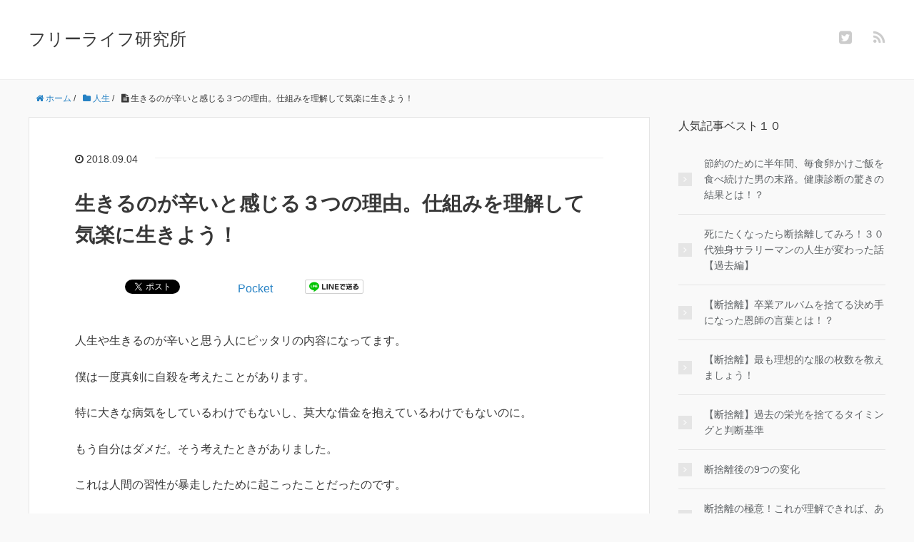

--- FILE ---
content_type: text/html; charset=UTF-8
request_url: https://freelife-lab.com/suffering-life
body_size: 13220
content:
<!DOCTYPE HTML>
<html lang="ja">
<head prefix="og: http://ogp.me/ns# fb: http://ogp.me/ns/fb# article: http://ogp.me/ns/article#">
	<meta charset="UTF-8">
	
	<meta name="viewport" content="width=device-width,initial-scale=1.0">
	<!--[if lt IE 9]>
    <script src="http://html5shiv.googlecode.com/svn/trunk/html5.js"></script>
  <![endif]-->


		<!-- All in One SEO 4.0.18 -->
		<title>生きるのが辛いと感じる３つの理由。仕組みを理解して気楽に生きよう！ - フリーライフ研究所</title>
		<meta name="description" content="人生や生きるのが辛いと思う人にピッタリの内容になってます。 僕は一度真剣に自殺を考えたことがあります。 特に大 […]"/>
		<link rel="canonical" href="https://freelife-lab.com/suffering-life" />
		<meta property="og:site_name" content="フリーライフ研究所 - 断捨離で人生が変わったミニマリストのブログ。
シンプルが最強だと思っています。
複雑なものを排除し、快適な人生を追求します。" />
		<meta property="og:type" content="article" />
		<meta property="og:title" content="生きるのが辛いと感じる３つの理由。仕組みを理解して気楽に生きよう！ - フリーライフ研究所" />
		<meta property="og:description" content="人生や生きるのが辛いと思う人にピッタリの内容になってます。 僕は一度真剣に自殺を考えたことがあります。 特に大 […]" />
		<meta property="og:url" content="https://freelife-lab.com/suffering-life" />
		<meta property="article:published_time" content="2018-09-04T12:52:54Z" />
		<meta property="article:modified_time" content="2018-09-05T01:18:29Z" />
		<meta property="twitter:card" content="summary" />
		<meta property="twitter:site" content="@freelife_lab" />
		<meta property="twitter:domain" content="freelife-lab.com" />
		<meta property="twitter:title" content="生きるのが辛いと感じる３つの理由。仕組みを理解して気楽に生きよう！ - フリーライフ研究所" />
		<meta property="twitter:description" content="人生や生きるのが辛いと思う人にピッタリの内容になってます。 僕は一度真剣に自殺を考えたことがあります。 特に大 […]" />
		<script type="application/ld+json" class="aioseo-schema">
			{"@context":"https:\/\/schema.org","@graph":[{"@type":"WebSite","@id":"https:\/\/freelife-lab.com\/#website","url":"https:\/\/freelife-lab.com\/","name":"\u30d5\u30ea\u30fc\u30e9\u30a4\u30d5\u7814\u7a76\u6240","description":"\u65ad\u6368\u96e2\u3067\u4eba\u751f\u304c\u5909\u308f\u3063\u305f\u30df\u30cb\u30de\u30ea\u30b9\u30c8\u306e\u30d6\u30ed\u30b0\u3002\r\n\u30b7\u30f3\u30d7\u30eb\u304c\u6700\u5f37\u3060\u3068\u601d\u3063\u3066\u3044\u307e\u3059\u3002\r\n\u8907\u96d1\u306a\u3082\u306e\u3092\u6392\u9664\u3057\u3001\u5feb\u9069\u306a\u4eba\u751f\u3092\u8ffd\u6c42\u3057\u307e\u3059\u3002","publisher":{"@id":"https:\/\/freelife-lab.com\/#organization"}},{"@type":"Organization","@id":"https:\/\/freelife-lab.com\/#organization","name":"\u30d5\u30ea\u30fc\u30e9\u30a4\u30d5\u7814\u7a76\u6240","url":"https:\/\/freelife-lab.com\/","sameAs":["https:\/\/twitter.com\/freelife_lab"]},{"@type":"BreadcrumbList","@id":"https:\/\/freelife-lab.com\/suffering-life#breadcrumblist","itemListElement":[{"@type":"ListItem","@id":"https:\/\/freelife-lab.com\/#listItem","position":"1","item":{"@id":"https:\/\/freelife-lab.com\/#item","name":"\u30db\u30fc\u30e0","description":"\u65ad\u6368\u96e2\u3067\u4eba\u751f\u304c\u5909\u308f\u3063\u305f\u30df\u30cb\u30de\u30ea\u30b9\u30c8\u306e\u30d6\u30ed\u30b0\u3002 \u30b7\u30f3\u30d7\u30eb\u304c\u6700\u5f37\u3060\u3068\u601d\u3063\u3066\u3044\u307e\u3059\u3002 \u8907\u96d1\u306a\u3082\u306e\u3092\u6392\u9664\u3057\u3001\u5feb\u9069\u306a\u4eba\u751f\u3092\u8ffd\u6c42\u3057\u307e\u3059\u3002","url":"https:\/\/freelife-lab.com\/"}}]},{"@type":"Person","@id":"https:\/\/freelife-lab.com\/author\/0706651genki#author","url":"https:\/\/freelife-lab.com\/author\/0706651genki","name":"\u30d5\u30ea\u30fc\u30e9\u30a4\u30d5\u7814\u7a76\u54e1","image":{"@type":"ImageObject","@id":"https:\/\/freelife-lab.com\/suffering-life#authorImage","url":"https:\/\/secure.gravatar.com\/avatar\/1bf139f25e22ca1aba0f71ae870150c3?s=96&r=g","width":"96","height":"96","caption":"\u30d5\u30ea\u30fc\u30e9\u30a4\u30d5\u7814\u7a76\u54e1"},"sameAs":["https:\/\/twitter.com\/freelife_lab"]},{"@type":"WebPage","@id":"https:\/\/freelife-lab.com\/suffering-life#webpage","url":"https:\/\/freelife-lab.com\/suffering-life","name":"\u751f\u304d\u308b\u306e\u304c\u8f9b\u3044\u3068\u611f\u3058\u308b\uff13\u3064\u306e\u7406\u7531\u3002\u4ed5\u7d44\u307f\u3092\u7406\u89e3\u3057\u3066\u6c17\u697d\u306b\u751f\u304d\u3088\u3046\uff01 - \u30d5\u30ea\u30fc\u30e9\u30a4\u30d5\u7814\u7a76\u6240","description":"\u4eba\u751f\u3084\u751f\u304d\u308b\u306e\u304c\u8f9b\u3044\u3068\u601d\u3046\u4eba\u306b\u30d4\u30c3\u30bf\u30ea\u306e\u5185\u5bb9\u306b\u306a\u3063\u3066\u307e\u3059\u3002 \u50d5\u306f\u4e00\u5ea6\u771f\u5263\u306b\u81ea\u6bba\u3092\u8003\u3048\u305f\u3053\u3068\u304c\u3042\u308a\u307e\u3059\u3002 \u7279\u306b\u5927 [\u2026]","inLanguage":"ja","isPartOf":{"@id":"https:\/\/freelife-lab.com\/#website"},"breadcrumb":{"@id":"https:\/\/freelife-lab.com\/suffering-life#breadcrumblist"},"author":"https:\/\/freelife-lab.com\/suffering-life#author","creator":"https:\/\/freelife-lab.com\/suffering-life#author","datePublished":"2018-09-04T12:52:54+09:00","dateModified":"2018-09-05T01:18:29+09:00"},{"@type":"BlogPosting","@id":"https:\/\/freelife-lab.com\/suffering-life#blogposting","name":"\u751f\u304d\u308b\u306e\u304c\u8f9b\u3044\u3068\u611f\u3058\u308b\uff13\u3064\u306e\u7406\u7531\u3002\u4ed5\u7d44\u307f\u3092\u7406\u89e3\u3057\u3066\u6c17\u697d\u306b\u751f\u304d\u3088\u3046\uff01 - \u30d5\u30ea\u30fc\u30e9\u30a4\u30d5\u7814\u7a76\u6240","description":"\u4eba\u751f\u3084\u751f\u304d\u308b\u306e\u304c\u8f9b\u3044\u3068\u601d\u3046\u4eba\u306b\u30d4\u30c3\u30bf\u30ea\u306e\u5185\u5bb9\u306b\u306a\u3063\u3066\u307e\u3059\u3002 \u50d5\u306f\u4e00\u5ea6\u771f\u5263\u306b\u81ea\u6bba\u3092\u8003\u3048\u305f\u3053\u3068\u304c\u3042\u308a\u307e\u3059\u3002 \u7279\u306b\u5927 [\u2026]","headline":"\u751f\u304d\u308b\u306e\u304c\u8f9b\u3044\u3068\u611f\u3058\u308b\uff13\u3064\u306e\u7406\u7531\u3002\u4ed5\u7d44\u307f\u3092\u7406\u89e3\u3057\u3066\u6c17\u697d\u306b\u751f\u304d\u3088\u3046\uff01","author":{"@id":"https:\/\/freelife-lab.com\/author\/0706651genki#author"},"publisher":{"@id":"https:\/\/freelife-lab.com\/#organization"},"datePublished":"2018-09-04T12:52:54+09:00","dateModified":"2018-09-05T01:18:29+09:00","articleSection":"\u4eba\u751f, \u751f\u6d3b\u7fd2\u6163","mainEntityOfPage":{"@id":"https:\/\/freelife-lab.com\/suffering-life#webpage"},"isPartOf":{"@id":"https:\/\/freelife-lab.com\/suffering-life#webpage"}}]}
		</script>
		<!-- All in One SEO -->

<meta name="keywords" content="生きる,苦しい,辛い" />
<meta name="description" content="生きるのが苦しい、辛いと感じてしまう仕組みを解説。仕組みがわかれば、苦しみから解放される。苦しいのは自分せいではないことを気付いてほしい。" />
<meta name="robots" content="index" />
<meta property="og:title" content="生きるのが辛いと感じる３つの理由。仕組みを理解して気楽に生きよう！" />
<meta property="og:type" content="article" />
<meta property="og:description" content="生きるのが苦しい、辛いと感じてしまう仕組みを解説。仕組みがわかれば、苦しみから解放される。苦しいのは自分せいではないことを気付いてほしい。" />
<meta property="og:url" content="https://freelife-lab.com/suffering-life" />
<meta property="og:image" content="" />
<meta property="og:locale" content="ja_JP" />
<meta property="og:site_name" content="フリーライフ研究所" />
<link href="https://plus.google.com/" rel="publisher" />
<meta content="summary" name="twitter:card" />
<meta content="freelife_lab" name="twitter:site" />

<link rel='dns-prefetch' href='//s.w.org' />
<link rel="alternate" type="application/rss+xml" title="フリーライフ研究所 &raquo; 生きるのが辛いと感じる３つの理由。仕組みを理解して気楽に生きよう！ のコメントのフィード" href="https://freelife-lab.com/suffering-life/feed" />
		<script type="text/javascript">
			window._wpemojiSettings = {"baseUrl":"https:\/\/s.w.org\/images\/core\/emoji\/13.0.1\/72x72\/","ext":".png","svgUrl":"https:\/\/s.w.org\/images\/core\/emoji\/13.0.1\/svg\/","svgExt":".svg","source":{"concatemoji":"https:\/\/freelife-lab.com\/wp-includes\/js\/wp-emoji-release.min.js?ver=5.6.16"}};
			!function(e,a,t){var n,r,o,i=a.createElement("canvas"),p=i.getContext&&i.getContext("2d");function s(e,t){var a=String.fromCharCode;p.clearRect(0,0,i.width,i.height),p.fillText(a.apply(this,e),0,0);e=i.toDataURL();return p.clearRect(0,0,i.width,i.height),p.fillText(a.apply(this,t),0,0),e===i.toDataURL()}function c(e){var t=a.createElement("script");t.src=e,t.defer=t.type="text/javascript",a.getElementsByTagName("head")[0].appendChild(t)}for(o=Array("flag","emoji"),t.supports={everything:!0,everythingExceptFlag:!0},r=0;r<o.length;r++)t.supports[o[r]]=function(e){if(!p||!p.fillText)return!1;switch(p.textBaseline="top",p.font="600 32px Arial",e){case"flag":return s([127987,65039,8205,9895,65039],[127987,65039,8203,9895,65039])?!1:!s([55356,56826,55356,56819],[55356,56826,8203,55356,56819])&&!s([55356,57332,56128,56423,56128,56418,56128,56421,56128,56430,56128,56423,56128,56447],[55356,57332,8203,56128,56423,8203,56128,56418,8203,56128,56421,8203,56128,56430,8203,56128,56423,8203,56128,56447]);case"emoji":return!s([55357,56424,8205,55356,57212],[55357,56424,8203,55356,57212])}return!1}(o[r]),t.supports.everything=t.supports.everything&&t.supports[o[r]],"flag"!==o[r]&&(t.supports.everythingExceptFlag=t.supports.everythingExceptFlag&&t.supports[o[r]]);t.supports.everythingExceptFlag=t.supports.everythingExceptFlag&&!t.supports.flag,t.DOMReady=!1,t.readyCallback=function(){t.DOMReady=!0},t.supports.everything||(n=function(){t.readyCallback()},a.addEventListener?(a.addEventListener("DOMContentLoaded",n,!1),e.addEventListener("load",n,!1)):(e.attachEvent("onload",n),a.attachEvent("onreadystatechange",function(){"complete"===a.readyState&&t.readyCallback()})),(n=t.source||{}).concatemoji?c(n.concatemoji):n.wpemoji&&n.twemoji&&(c(n.twemoji),c(n.wpemoji)))}(window,document,window._wpemojiSettings);
		</script>
		<style type="text/css">
img.wp-smiley,
img.emoji {
	display: inline !important;
	border: none !important;
	box-shadow: none !important;
	height: 1em !important;
	width: 1em !important;
	margin: 0 .07em !important;
	vertical-align: -0.1em !important;
	background: none !important;
	padding: 0 !important;
}
</style>
	<link rel='stylesheet' id='base-css-css'  href='https://freelife-lab.com/wp-content/themes/xeory_base/base.css?ver=5.6.16' type='text/css' media='all' />
<link rel='stylesheet' id='font-awesome-css'  href='https://freelife-lab.com/wp-content/themes/xeory_base/lib/fonts/font-awesome-4.5.0/css/font-awesome.min.css?ver=5.6.16' type='text/css' media='all' />
<link rel='stylesheet' id='wp-block-library-css'  href='https://freelife-lab.com/wp-includes/css/dist/block-library/style.min.css?ver=5.6.16' type='text/css' media='all' />
<link rel='stylesheet' id='contact-form-7-css'  href='https://freelife-lab.com/wp-content/plugins/contact-form-7/includes/css/styles.css?ver=5.3.2' type='text/css' media='all' />
<link rel='stylesheet' id='toc-screen-css'  href='https://freelife-lab.com/wp-content/plugins/table-of-contents-plus/screen.min.css?ver=2002' type='text/css' media='all' />
<link rel='stylesheet' id='main-css-css'  href='https://freelife-lab.com/wp-content/themes/xeory_base/style.css?ver=5.6.16' type='text/css' media='all' />
<script type='text/javascript' src='https://freelife-lab.com/wp-includes/js/jquery/jquery.min.js?ver=3.5.1' id='jquery-core-js'></script>
<script type='text/javascript' src='https://freelife-lab.com/wp-includes/js/jquery/jquery-migrate.min.js?ver=3.3.2' id='jquery-migrate-js'></script>
<link rel="https://api.w.org/" href="https://freelife-lab.com/wp-json/" /><link rel="alternate" type="application/json" href="https://freelife-lab.com/wp-json/wp/v2/posts/569" /><link rel="EditURI" type="application/rsd+xml" title="RSD" href="https://freelife-lab.com/xmlrpc.php?rsd" />
<link rel="wlwmanifest" type="application/wlwmanifest+xml" href="https://freelife-lab.com/wp-includes/wlwmanifest.xml" /> 
<meta name="generator" content="WordPress 5.6.16" />
<link rel='shortlink' href='https://freelife-lab.com/?p=569' />
<link rel="alternate" type="application/json+oembed" href="https://freelife-lab.com/wp-json/oembed/1.0/embed?url=https%3A%2F%2Ffreelife-lab.com%2Fsuffering-life" />
<link rel="alternate" type="text/xml+oembed" href="https://freelife-lab.com/wp-json/oembed/1.0/embed?url=https%3A%2F%2Ffreelife-lab.com%2Fsuffering-life&#038;format=xml" />
	<style type="text/css" id="xeory_base-header-css">
	
	
	</style>
	
<script>
  (function(i,s,o,g,r,a,m){i['GoogleAnalyticsObject']=r;i[r]=i[r]||function(){
  (i[r].q=i[r].q||[]).push(arguments)},i[r].l=1*new Date();a=s.createElement(o),
  m=s.getElementsByTagName(o)[0];a.async=1;a.src=g;m.parentNode.insertBefore(a,m)
  })(window,document,'script','https://www.google-analytics.com/analytics.js','ga');

  ga('create', 'UA-94004731-1', 'auto');
  ga('send', 'pageview');

</script><meta name="google-site-verification" content="QGz3hFSBTZ66ztbAVYdBTjriu0kAirYgnweNSJJ3ags" />
</head>

<body id="top" class="post-template-default single single-post postid-569 single-format-standard left-content default" itemschope="itemscope" itemtype="http://schema.org/WebPage">

  <div id="fb-root"></div>
<script>(function(d, s, id) {
  var js, fjs = d.getElementsByTagName(s)[0];
  if (d.getElementById(id)) return;
  js = d.createElement(s); js.id = id;
  js.src = "//connect.facebook.net/ja_JP/sdk.js#xfbml=1&version=v2.8&appId=";
  fjs.parentNode.insertBefore(js, fjs);
}(document, 'script', 'facebook-jssdk'));</script>


<header id="header" role="banner" itemscope="itemscope" itemtype="http://schema.org/WPHeader">
  <div class="wrap">
          <p id="logo" itemprop="headline">
        <a href="https://freelife-lab.com">フリーライフ研究所</a>
      </p>

  <div id="header-sns" class="sp-hide"><ul><li class="twitter_icon"><a target="_blank" href="https://twitter.com/freelife_lab"><i class="fa fa-twitter-square"></i></a></li><li class="feedly_icon"><a target="_blank" href="https://feedly.com/i/subscription/feed/https%3A%2F%2Ffreelife-lab.com%2Ffeed"><i class="fa fa-rss"></i></a></li></ul></div>
  </div>
</header>

<!-- start global nav  -->
<!---->


<div id="content">


<div class="wrap">

  
    <ol class="breadcrumb clearfix" itemscope itemtype="https://schema.org/BreadcrumbList" ><li itemscope itemtype="https://schema.org/ListItem" itemprop="itemListElement"><a itemprop="item" href="https://freelife-lab.com"><i class="fa fa-home"></i> <span itemprop="name">ホーム</span></a><meta itemprop="position" content="1"> / </li><li itemscope itemtype="https://schema.org/ListItem" itemprop="itemListElement"><a itemprop="item" href="https://freelife-lab.com/category/%e4%ba%ba%e7%94%9f"><i class="fa fa-folder"></i> <span itemprop="name">人生</span></a><meta itemprop="position" content="2"> / </li><li itemscope itemtype="https://schema.org/ListItem" itemprop="itemListElement"><i class="fa fa-file-text"></i> <span itemprop="name">生きるのが辛いと感じる３つの理由。仕組みを理解して気楽に生きよう！</span><meta itemprop="position" content="3"></li></ol>
  <div id="main" class="col-md-8" role="main">

  
    <div class="main-inner">

    
    
        <article id="post-569" class="post-569 post type-post status-publish format-standard hentry category-11 category-5">

      <header class="post-header">
        <ul class="post-meta list-inline">
          <li class="date updated"><i class="fa fa-clock-o"></i> 2018.09.04</li>
        </ul>
        <h1 class="post-title">生きるのが辛いと感じる３つの理由。仕組みを理解して気楽に生きよう！</h1>
        <div class="post-header-meta">
            <!-- ソーシャルボタン -->
  <ul class="bzb-sns-btn ">
      <li class="bzb-hatena">
      <a href="http://b.hatena.ne.jp/entry/https%3A%2F%2Ffreelife-lab.com%2Fsuffering-life" class="hatena-bookmark-button" data-hatena-bookmark-title="生きるのが辛いと感じる３つの理由。仕組みを理解して気楽に生きよう！" data-hatena-bookmark-layout="standard" data-hatena-bookmark-lang="ja" title="このエントリーをはてなブックマークに追加"><img src="//b.hatena.ne.jp/images/entry-button/button-only@2x.png" alt="このエントリーをはてなブックマークに追加" width="20" height="20" style="border: none;" /></a><script type="text/javascript" src="//b.hatena.ne.jp/js/bookmark_button.js" charset="utf-8" async="async"></script>
    </li>    <li class="bzb-facebook">
      <div class="fb-like"
        data-href="https://freelife-lab.com/suffering-life"
        data-layout="button_count"
        data-action="like"
        data-show-faces="false"></div>
    </li>    <li class="bzb-twitter">
      <a href="https://twitter.com/share" class="twitter-share-button"  data-url="https://freelife-lab.com/suffering-life"  data-text="生きるのが辛いと感じる３つの理由。仕組みを理解して気楽に生きよう！">Tweet</a>
      <script>!function(d,s,id){var js,fjs=d.getElementsByTagName(s)[0],p=/^http:/.test(d.location)?'http':'https';if(!d.getElementById(id)){js=d.createElement(s);js.id=id;js.async=true;js.src=p+'://platform.twitter.com/widgets.js';fjs.parentNode.insertBefore(js,fjs);}}(document, 'script', 'twitter-wjs');</script>
    </li>    <li class="bzb-googleplus">
      <div class="g-plusone" data-href="https%3A%2F%2Ffreelife-lab.com%2Fsuffering-life" ></div>
    </li>    <li class="bzb-pocket">
      <a href="https://getpocket.com/save" class="pocket-btn" data-lang="ja" data-save-url="https%3A%2F%2Ffreelife-lab.com%2Fsuffering-life" data-pocket-count="horizontal" data-pocket-align="left" >Pocket</a><script type="text/javascript">!function(d,i){if(!d.getElementById(i)){var j=d.createElement("script");j.id=i;j.src="https://widgets.getpocket.com/v1/j/btn.js?v=1";var w=d.getElementById(i);d.body.appendChild(j);}}(document,"pocket-btn-js");</script>
    </li>        <li class="bzb-line"><a href="http://line.me/R/msg/text/?生きるのが辛いと感じる３つの理由。仕組みを理解して気楽に生きよう！%0D%0Ahttps%3A%2F%2Ffreelife-lab.com%2Fsuffering-life" target="_blank"><img src="https://freelife-lab.com/wp-content/themes/xeory_base/lib/images/line.png" width="82" height="20" alt="LINEで送る" /></a></li>
  </ul>
  <!-- /bzb-sns-btns -->        </div>
      </header>

      <section class="post-content">

                <p>人生や生きるのが辛いと思う人にピッタリの内容になってます。</p>
<p>僕は一度真剣に自殺を考えたことがあります。</p>
<p>特に大きな病気をしているわけでもないし、莫大な借金を抱えているわけでもないのに。</p>
<p>もう自分はダメだ。そう考えたときがありました。</p>
<p>これは人間の習性が暴走したために起こったことだったのです。</p>
<p>今回はこの習性について理解し、対処しようという話です。</p>
<p>
 <span id="more-569"></span></p>
<div id="toc_container" class="no_bullets"><p class="toc_title">目次</p><ul class="toc_list"><li><a href="#i"><span class="toc_number toc_depth_1">1</span> 【生存戦略としてのネガティブ思考】</a></li><li><a href="#i-2"><span class="toc_number toc_depth_1">2</span> 【比較しないと物事が理解できない】</a></li><li><a href="#i-3"><span class="toc_number toc_depth_1">3</span> 【幸せなことは慣れて忘れてしまう】</a></li><li><a href="#i-4"><span class="toc_number toc_depth_1">4</span> 【苦しむ仕組み】</a></li></ul></div>
<h2><span id="i"><span style="background-color: #00ccff;">【生存戦略としてのネガティブ思考】</span></span></h2>
<p>まず、生きるのが辛くなる考えの１つがネガティブ思考です。</p>
<p>しかし、このネガティブ思考は生き残る上では必須の考え方になります。</p>
<p>&nbsp;</p>
<p>例えば、狩猟生活をしていた時代。</p>
<p>森に食料を取りに行くとします。</p>
<p>このとき、ネガティブ思考で森で猛獣に出くわすかもしれないと思って警戒して行く場合と、ポジティブ思考で猛獣なんていないさ♪と鼻歌を歌いながら行く場合とでは、どちらが生き残る確率が高いでしょうか？</p>
<p>もちろん、ネガティブ思考ですね。</p>
<p>このようにネガティブ思考だからこそ警戒や準備ができ、その結果、生き残ることができるのです。</p>
<p>そのため、人間は生き残るため、ネガティブ思考をするようにできています。</p>
<p>ネガティブ思考が標準仕様なのです。</p>
<p>なので、ネガティブな事柄に目が行きやすくなっています。</p>
<p>ポジティブ思考でも問題なく生きられるのは長い人類史上では、つい最近のことなのです。</p>
<p>生きるのが辛くなるけど、生き残るためには必要なのがネガティブ思考なのです。</p>
<p>&nbsp;</p>
<h2><span id="i-2"><span style="background-color: #00ccff;">【比較しないと物事が理解できない】</span></span></h2>
<p>続いて、生きるのが辛くなる考え方が比較思考です。</p>
<p>人間はどうしても性能上、他と比較することでしか物事を把握することができません。</p>
<p>&nbsp;</p>
<p>例えば、見たことがない野菜が２㎏３０００円で売られていたとします。</p>
<p>安いですか？高いですか？</p>
<p>わからないですよね。</p>
<p>この見たことがない野菜が他の店で、２㎏２０００円で売られているのを見たとき、はじめて２㎏３０００円は高いと判断できるようになるのです。</p>
<p>&nbsp;</p>
<p>なので、人間は物事を把握するために、常に比較しようとする性質があるのです。</p>
<p>あれと比べると大きい、小さい。重い、軽い。優れている、劣っている。</p>
<p>といった具合です。</p>
<p>ここで注目したいのは、どこに目をつけるかという問題です。</p>
<p>先ほど、説明したように人間はネガティブなことに目がいくようになっています。</p>
<p>生き残るために。</p>
<p>ということは、あれに比べて劣っているものに注目してしまうのです。</p>
<p>つまり、自分が他人と比べて劣っていることに目がいくのです。</p>
<p>&nbsp;</p>
<h2><span id="i-3"><span style="background-color: #00ccff;">【幸せなことは慣れて忘れてしまう】</span></span></h2>
<p>最後に、人間を不幸にしてしまう習性がこれです。</p>
<p>どんなに幸せなことでも慣れてしまい、ありがたさを忘れしまうのです。</p>
<p>実はみなさん、自分が願ったことは全て叶っていることを理解していますか？</p>
<p>自分が選択できる範囲で一番やりたいことをやっているのです。</p>
<p>&nbsp;</p>
<p>例えば、就職です。第一志望の会社には入社できなかったとしても、第二・第三志望の会社に入社しているはずです。間違っても応募段階で絶対に入社したくない会社には入社していませんよね。そんな会社には応募すらしていないはずです。</p>
<p>つまり、応募段階で自分が望んだ会社に入社しているのは間違いないのです。</p>
<p>ですが、どうでしょう？自分が望んだ会社に入社できている喜びはありますか？</p>
<p>時間が経てば、喜びは忘れていて、会社のイヤなところばかり思い浮かぶのが実態だと思います。</p>
<p>そう、ここでもまた会社のイヤなところというネガティブなことに目がいっていますね。</p>
<p>このように、幸せは忘れてしまうのです。</p>
<p>就職を例に挙げましたが、これは住宅選びや恋愛・結婚相手などにも当てはまります。</p>
<p>&nbsp;</p>
<h2><span id="i-4"><span style="background-color: #00ccff;">【苦しむ仕組み】</span></span></h2>
<p>幸せは一瞬で忘れてしまう上に、常に比較思考をして、自分の劣っているところを探し続ける。</p>
<p>これが人間の習性なのです。</p>
<p>生き残るためとはいえ、これでは当然苦しみますわという話です。</p>
<p>よくよく考えると、笑ってしまう状況です。</p>
<p>良いことがあったら、わーっと喜び、ニワトリみたいに３歩も歩けばすぐに忘れる。</p>
<p>そして、すぐにあれがない、これがない、足りない、劣っていると騒ぐ。</p>
<p>傍から見れば、完全にアホです。</p>
<p>僕はこの原理に気づいた瞬間、人間って絶対に苦しむようにできてるやん！なんやこれ(笑)って笑ってしまいました。</p>
<p>こんなのそもそもムリゲーじゃんと。</p>
<p>あれ？ということは、これは自分だけじゃない。</p>
<p>となり、少し肩の荷が下りた気がしました。</p>
<p>幸せそうに見えても自分と同じように、みんな苦しんでるんだなと思ったわけです。</p>
<p>&nbsp;</p>
<p>仕組み上、苦しむのが普通なのに、その普通の状態を自分は最悪の状態だと勘違いをして、自分はもうダメだと考えていたわけです。</p>
<p>おかしな話ですよね。</p>
<p>僕の場合、そのときそれほど悲惨な状態でないのにも関わらず、悲惨だと勘違いしているだけだったのです。</p>
<p>ほんとに間抜けな話で、いま思うと大げさでバカな奴だと思いますが、当時は何かのキッカケで考え方が悪循環して相当追い詰められており、物事を正常に考えられない状態でした。</p>
<p>&nbsp;</p>
<p>あれもない、これもない、自分は劣っているなんて思うのは人間の仕組み上、普通のことなんです。気にすることではありません。</p>
<p>むしろ、人間として正常に機能していると安心するべきくらいです。</p>
<p>&nbsp;</p>
<p>生きるのが苦しいと思ったときは、この人間の生存システムが過剰に働いているのだなと、冷静に自分の心の反応を見ましょう。</p>
<p>そうすれば、心が落ち着くはずです。</p>
<p>&nbsp;</p>
<p>当時の僕と同じように苦しんでいる人は、この苦しむ仕組みを知っただけで、冷静に自分を見ることができるようになり、だいぶ心が落ち着くはずです。</p>
<p>ぜひ参考にしてみてください。</p>

      </section>

      <footer class="post-footer">

        <!-- ソーシャルボタン -->
  <ul class="bzb-sns-btn ">
      <li class="bzb-hatena">
      <a href="http://b.hatena.ne.jp/entry/https%3A%2F%2Ffreelife-lab.com%2Fsuffering-life" class="hatena-bookmark-button" data-hatena-bookmark-title="生きるのが辛いと感じる３つの理由。仕組みを理解して気楽に生きよう！" data-hatena-bookmark-layout="standard" data-hatena-bookmark-lang="ja" title="このエントリーをはてなブックマークに追加"><img src="//b.hatena.ne.jp/images/entry-button/button-only@2x.png" alt="このエントリーをはてなブックマークに追加" width="20" height="20" style="border: none;" /></a><script type="text/javascript" src="//b.hatena.ne.jp/js/bookmark_button.js" charset="utf-8" async="async"></script>
    </li>    <li class="bzb-facebook">
      <div class="fb-like"
        data-href="https://freelife-lab.com/suffering-life"
        data-layout="button_count"
        data-action="like"
        data-show-faces="false"></div>
    </li>    <li class="bzb-twitter">
      <a href="https://twitter.com/share" class="twitter-share-button"  data-url="https://freelife-lab.com/suffering-life"  data-text="生きるのが辛いと感じる３つの理由。仕組みを理解して気楽に生きよう！">Tweet</a>
      <script>!function(d,s,id){var js,fjs=d.getElementsByTagName(s)[0],p=/^http:/.test(d.location)?'http':'https';if(!d.getElementById(id)){js=d.createElement(s);js.id=id;js.async=true;js.src=p+'://platform.twitter.com/widgets.js';fjs.parentNode.insertBefore(js,fjs);}}(document, 'script', 'twitter-wjs');</script>
    </li>    <li class="bzb-googleplus">
      <div class="g-plusone" data-href="https%3A%2F%2Ffreelife-lab.com%2Fsuffering-life" ></div>
    </li>    <li class="bzb-pocket">
      <a href="https://getpocket.com/save" class="pocket-btn" data-lang="ja" data-save-url="https%3A%2F%2Ffreelife-lab.com%2Fsuffering-life" data-pocket-count="horizontal" data-pocket-align="left" >Pocket</a><script type="text/javascript">!function(d,i){if(!d.getElementById(i)){var j=d.createElement("script");j.id=i;j.src="https://widgets.getpocket.com/v1/j/btn.js?v=1";var w=d.getElementById(i);d.body.appendChild(j);}}(document,"pocket-btn-js");</script>
    </li>        <li class="bzb-line"><a href="http://line.me/R/msg/text/?生きるのが辛いと感じる３つの理由。仕組みを理解して気楽に生きよう！%0D%0Ahttps%3A%2F%2Ffreelife-lab.com%2Fsuffering-life" target="_blank"><img src="https://freelife-lab.com/wp-content/themes/xeory_base/lib/images/line.png" width="82" height="20" alt="LINEで送る" /></a></li>
  </ul>
  <!-- /bzb-sns-btns -->
        <ul class="post-footer-list">
          <li class="cat"><i class="fa fa-folder"></i> <a href="https://freelife-lab.com/category/%e4%ba%ba%e7%94%9f" rel="category tag">人生</a>, <a href="https://freelife-lab.com/category/%e7%94%9f%e6%b4%bb%e7%bf%92%e6%85%a3" rel="category tag">生活習慣</a></li>
                  </ul>
      </footer>

      
      <div class="post-share">

      <h4 class="post-share-title">SNSでもご購読できます。</h4>
      
    
        <aside class="post-sns">
          <ul>
            <li class="post-sns-twitter"><a href="https://twitter.com/freelife_lab"><span>Twitter</span>でフォローする</a></li>
            <li class="post-sns-feedly"><a href="https://feedly.com/i/subscription/feed/https%3A%2F%2Ffreelife-lab.com%2Ffeed"><span>Feedly</span>でフォローする</a></li>
          </ul>
        </aside>
      </div>

          <aside class="post-author" itemprop="author" itemscope="itemscope" itemtype="http://schema.org/Person">
      <div class="clearfix">
        <div class="post-author-img">
          <div class="inner">
          <img src="https://freelife-lab.com/wp-content/themes/xeory_base/lib/images/masman.png" alt="masman" width="100" height="100" />
          </div>
        </div>
        <div class="post-author-meta">
          <h4 itemprop="name">フリーライフ研究員</h4>
          <p itemprop="description"></p>
        </div>
      </div>
    </aside>
    
<div id="comments" class="comments-area">

	
		<div id="respond" class="comment-respond">
		<h3 id="reply-title" class="comment-reply-title">コメントを残す <small><a rel="nofollow" id="cancel-comment-reply-link" href="/suffering-life#respond" style="display:none;">コメントをキャンセル</a></small></h3><form action="https://freelife-lab.com/wp-comments-post.php" method="post" id="commentform" class="comment-form"><p class="comment-form-comment"><label for="comment">コメント</label> <textarea id="comment" name="comment" cols="45" rows="8" maxlength="65525" required="required"></textarea></p><p class="comment-form-author"><label for="author">名前</label> <span class="required">*</span><br /><input id="author" name="author" type="text" value="" size="30" /></p>
<p class="comment-form-email"><label for="email">メールアドレス（公開はされません。）</label> <span class="required">*</span><br /><input id="email" name="email" type="text" value="" size="30" /></p>

<p class="comment-form-cookies-consent"><input id="wp-comment-cookies-consent" name="wp-comment-cookies-consent" type="checkbox" value="yes" /> <label for="wp-comment-cookies-consent">次回のコメントで使用するためブラウザーに自分の名前、メールアドレス、サイトを保存する。</label></p>
<p class="form-submit"><input name="submit" type="submit" id="submit" class="submit" value="コメントを送信" /> <input type='hidden' name='comment_post_ID' value='569' id='comment_post_ID' />
<input type='hidden' name='comment_parent' id='comment_parent' value='0' />
</p><p style="display: none;"><input type="hidden" id="akismet_comment_nonce" name="akismet_comment_nonce" value="ea9ca87934" /></p><input type="hidden" id="ak_js" name="ak_js" value="60"/><textarea name="ak_hp_textarea" cols="45" rows="8" maxlength="100" style="display: none !important;"></textarea></form>	</div><!-- #respond -->
	
</div><!-- #comments -->

    </article>


    
    
    </div><!-- /main-inner -->

    
  </div><!-- /main -->

  <div id="side" class="col-md-4" role="complementary" itemscope="itemscope" itemtype="http://schema.org/WPSideBar">
    <div class="side-inner">
      <div class="side-widget-area">
        
      <div id="views-2" class="widget_views side-widget"><div class="side-widget-inner"><h4 class="side-title"><span class="side-title-inner">人気記事ベスト１０</span></h4><ul>
<li><a href="https://freelife-lab.com/setuyaku-egg"  title="節約のために半年間、毎食卵かけご飯を食べ続けた男の末路。健康診断の驚きの結果とは！？"　>節約のために半年間、毎食卵かけご飯を食べ続けた男の末路。健康診断の驚きの結果とは！？</a></li><li><a href="https://freelife-lab.com/danshari-life-change-past"  title="死にたくなったら断捨離してみろ！３０代独身サラリーマンの人生が変わった話【過去編】"　>死にたくなったら断捨離してみろ！３０代独身サラリーマンの人生が変わった話【過去編】</a></li><li><a href="https://freelife-lab.com/danshari-shasin"  title="【断捨離】卒業アルバムを捨てる決め手になった恩師の言葉とは！？"　>【断捨離】卒業アルバムを捨てる決め手になった恩師の言葉とは！？</a></li><li><a href="https://freelife-lab.com/danshari-clothes-number"  title="【断捨離】最も理想的な服の枚数を教えましょう！"　>【断捨離】最も理想的な服の枚数を教えましょう！</a></li><li><a href="https://freelife-lab.com/danshari-past-glory"  title="【断捨離】過去の栄光を捨てるタイミングと判断基準"　>【断捨離】過去の栄光を捨てるタイミングと判断基準</a></li><li><a href="https://freelife-lab.com/da%e2%80%8bnsh%e2%80%8bari%e2%80%8b-ch%e2%80%8bang%e2%80%8be-l%e2%80%8bife"  title="断捨離後の9つの変化"　>断捨離後の9つの変化</a></li><li><a href="https://freelife-lab.com/danshari-gokui"  title="断捨離の極意！これが理解できれば、あなたもミニマリスト！"　>断捨離の極意！これが理解できれば、あなたもミニマリスト！</a></li><li><a href="https://freelife-lab.com/setuyaku"  title="働きたくない！不労所得を得ようとしてわかったこと"　>働きたくない！不労所得を得ようとしてわかったこと</a></li><li><a href="https://freelife-lab.com/iryouhoken"  title="医療保険は要らない！今スグ解約すべし！１０年間保険料を払い続けてわかった話"　>医療保険は要らない！今スグ解約すべし！１０年間保険料を払い続けてわかった話</a></li><li><a href="https://freelife-lab.com/danshari-clothes"  title="【断捨離】私服を制服化したとたん、驚くほど時間とお金が手に入った話"　>【断捨離】私服を制服化したとたん、驚くほど時間とお金が手に入った話</a></li></ul>
</div></div><div id="categories-2" class="widget_categories side-widget"><div class="side-widget-inner"><h4 class="side-title"><span class="side-title-inner">カテゴリー</span></h4>
			<ul>
					<li class="cat-item cat-item-4"><a href="https://freelife-lab.com/category/%e3%83%80%e3%82%a4%e3%82%a8%e3%83%83%e3%83%88">ダイエット</a>
</li>
	<li class="cat-item cat-item-17"><a href="https://freelife-lab.com/category/%e3%83%9f%e3%83%8b%e3%83%9e%e3%83%aa%e3%82%b9%e3%83%88">ミニマリスト</a>
</li>
	<li class="cat-item cat-item-8"><a href="https://freelife-lab.com/category/%e4%b8%8d%e5%8a%b4%e6%89%80%e5%be%97">不労所得</a>
</li>
	<li class="cat-item cat-item-11"><a href="https://freelife-lab.com/category/%e4%ba%ba%e7%94%9f">人生</a>
</li>
	<li class="cat-item cat-item-15"><a href="https://freelife-lab.com/category/%e5%81%a5%e5%ba%b7">健康</a>
</li>
	<li class="cat-item cat-item-9"><a href="https://freelife-lab.com/category/%e5%8c%bb%e7%99%82%e4%bf%9d%e9%99%ba">医療保険</a>
</li>
	<li class="cat-item cat-item-14"><a href="https://freelife-lab.com/category/%e6%8e%83%e9%99%a4">掃除</a>
</li>
	<li class="cat-item cat-item-3"><a href="https://freelife-lab.com/category/danshari">断捨離</a>
</li>
	<li class="cat-item cat-item-12"><a href="https://freelife-lab.com/category/%e6%99%82%e7%9f%ad">時短</a>
</li>
	<li class="cat-item cat-item-7"><a href="https://freelife-lab.com/category/%e6%9c%8d">服</a>
</li>
	<li class="cat-item cat-item-5"><a href="https://freelife-lab.com/category/%e7%94%9f%e6%b4%bb%e7%bf%92%e6%85%a3">生活習慣</a>
</li>
	<li class="cat-item cat-item-16"><a href="https://freelife-lab.com/category/%e7%a8%8e%e9%87%91">税金</a>
</li>
	<li class="cat-item cat-item-10"><a href="https://freelife-lab.com/category/%e7%af%80%e7%a8%8e">節税</a>
</li>
	<li class="cat-item cat-item-6"><a href="https://freelife-lab.com/category/%e7%af%80%e7%b4%84">節約</a>
</li>
	<li class="cat-item cat-item-13"><a href="https://freelife-lab.com/category/%e8%8a%b1%e7%b2%89%e7%97%87">花粉症</a>
</li>
			</ul>

			</div></div><div id="archives-2" class="widget_archive side-widget"><div class="side-widget-inner"><h4 class="side-title"><span class="side-title-inner">アーカイブ</span></h4>
			<ul>
					<li><a href='https://freelife-lab.com/2021/02'>2021年2月</a></li>
	<li><a href='https://freelife-lab.com/2021/01'>2021年1月</a></li>
	<li><a href='https://freelife-lab.com/2018/10'>2018年10月</a></li>
	<li><a href='https://freelife-lab.com/2018/09'>2018年9月</a></li>
	<li><a href='https://freelife-lab.com/2018/07'>2018年7月</a></li>
	<li><a href='https://freelife-lab.com/2018/04'>2018年4月</a></li>
	<li><a href='https://freelife-lab.com/2017/08'>2017年8月</a></li>
	<li><a href='https://freelife-lab.com/2017/07'>2017年7月</a></li>
	<li><a href='https://freelife-lab.com/2017/06'>2017年6月</a></li>
	<li><a href='https://freelife-lab.com/2017/05'>2017年5月</a></li>
	<li><a href='https://freelife-lab.com/2017/04'>2017年4月</a></li>
			</ul>

			</div></div><div id="pages-2" class="widget_pages side-widget"><div class="side-widget-inner"><h4 class="side-title"><span class="side-title-inner">固定ページ</span></h4>
			<ul>
				<li class="page_item page-item-15"><a href="https://freelife-lab.com/otoiawase">お問い合わせ</a></li>
<li class="page_item page-item-293"><a href="https://freelife-lab.com/about">このブログについて</a></li>
<li class="page_item page-item-65"><a href="https://freelife-lab.com/profile">プロフィール</a></li>
<li class="page_item page-item-353"><a href="https://freelife-lab.com/innyou">引用・転載について</a></li>
			</ul>

			</div></div><div id="search-2" class="widget_search side-widget"><div class="side-widget-inner"><form role="search" method="get" id="searchform" action="https://freelife-lab.com/" >
  <div>
  <input type="text" value="" name="s" id="s" />
  <button type="submit" id="searchsubmit"></button>
  </div>
  </form></div></div><div id="text-2" class="widget_text side-widget"><div class="side-widget-inner"><h4 class="side-title"><span class="side-title-inner">にほんブログ村ランキング</span></h4>			<div class="textwidget"><p><a href="//life.blogmura.com/danshari/ranking.html"><img src="//life.blogmura.com/danshari/img/danshari88_31.gif" width="88" height="31" border="0" alt="にほんブログ村 その他生活ブログ 断捨離へ" /></a><br /><a href="//life.blogmura.com/danshari/ranking.html">にほんブログ村</a></p>
</div>
		</div></div><div id="text-4" class="widget_text side-widget"><div class="side-widget-inner">			<div class="textwidget"><p><a href="//life.blogmura.com/setsuyakujutsu/ranking.html"><img src="//life.blogmura.com/setsuyakujutsu/img/setsuyakujutsu88_31.gif" width="88" height="31" border="0" alt="にほんブログ村 その他生活ブログ 節約・節約術へ" /></a><br /><a href="//life.blogmura.com/setsuyakujutsu/ranking.html">にほんブログ村</a></p>
</div>
		</div></div><div id="text-5" class="widget_text side-widget"><div class="side-widget-inner">			<div class="textwidget"><p><a href="//health.blogmura.com/health_over30/ranking.html"><img src="//health.blogmura.com/health_over30/img/health_over3088_31.gif" width="88" height="31" border="0" alt="にほんブログ村 健康ブログ 30代の健康へ" /></a><br /><a href="//health.blogmura.com/health_over30/ranking.html">にほんブログ村</a></p>
</div>
		</div></div><div id="text-3" class="widget_text side-widget"><div class="side-widget-inner"><h4 class="side-title"><span class="side-title-inner">人気ブログランキング</span></h4>			<div class="textwidget"><p><a href="//blog.with2.net/link/?1916277:1697"><img title="断捨離ランキング" src="https://blog.with2.net/img/banner/c/banner_1/br_c_1697_1.gif"></a><br /><a style="font-size: 0.8em;" href="//blog.with2.net/link/?1916277:1697">断捨離ランキング</a></p>
</div>
		</div></div><div id="text-6" class="widget_text side-widget"><div class="side-widget-inner">			<div class="textwidget"><p><a href="//blog.with2.net/link/?1916277:1545"><img title="節約・貯蓄ランキング" src="https://blog.with2.net/img/banner/c/banner_1/br_c_1545_1.gif"></a><br /><a style="font-size: 0.8em;" href="//blog.with2.net/link/?1916277:1545">節約・貯蓄ランキング</a></p>
</div>
		</div></div><div id="text-7" class="widget_text side-widget"><div class="side-widget-inner">			<div class="textwidget"><p><a href="//blog.with2.net/link/?1916277:1315"><img title="ダイエットランキング" src="https://blog.with2.net/img/banner/c/banner_1/br_c_1315_1.gif"></a><br /><a style="font-size: 0.8em;" href="//blog.with2.net/link/?1916277:1315">ダイエットランキング</a></p>
</div>
		</div></div>      </div><!-- //side-widget-area -->
      
    </div>
  </div><!-- /side -->
  
    
</div><!-- /wrap -->


</div><!-- /content -->

    <script type="application/ld+json">
  {
    "@context": "http://schema.org",
    "@type": "BlogPosting",
    "mainEntityOfPage":{
      "@type":"WebPage",
      "@id":"https://freelife-lab.com/suffering-life"
    },
    "headline":"生きるのが辛いと感じる３つの理由。仕組みを理解して気楽に生きよう！",
    "image": [
      "https://freelife-lab.com/wp-content/themes/xeory_base/lib/images/noimage.jpg"
    ],
    "datePublished": "2018-09-04T21:52:54+09:00",
    "dateModified": "2018-09-05T10:18:29+09:00",
    "author": {
      "@type": "Person",
      "name": "フリーライフ研究員"
    },
    "publisher": {
      "@type": "Organization",
      "name": "フリーライフ研究所",
      "logo": {
        "@type": "ImageObject",
        "url": "https://freelife-lab.com/wp-content/themes/xeory_base/lib/images/masman.png"
      }
    },
    "description": "人生や生きるのが辛いと思う人にピッタリの内容になってます。 僕は一度真剣に自殺を考えたことがあります。 特に大きな病気をしているわけでもないし、莫大な借金を抱えているわけでもないのに。 もう自分はダメだ。そう考えたときが [&hellip;]"
  }
  </script>


<footer id="footer">
  <div class="footer-02">
    <div class="wrap">
      <p class="footer-copy">
        © Copyright 2026 フリーライフ研究所. All rights reserved.
      </p>
    </div><!-- /wrap -->
  </div><!-- /footer-02 -->
  </footer>
<a href="#" class="pagetop"><span><i class="fa fa-angle-up"></i></span></a>
  <script src="https://apis.google.com/js/platform.js" async defer>
    {lang: 'ja'}
  </script><script type='text/javascript' id='contact-form-7-js-extra'>
/* <![CDATA[ */
var wpcf7 = {"apiSettings":{"root":"https:\/\/freelife-lab.com\/wp-json\/contact-form-7\/v1","namespace":"contact-form-7\/v1"}};
/* ]]> */
</script>
<script type='text/javascript' src='https://freelife-lab.com/wp-content/plugins/contact-form-7/includes/js/scripts.js?ver=5.3.2' id='contact-form-7-js'></script>
<script type='text/javascript' id='toc-front-js-extra'>
/* <![CDATA[ */
var tocplus = {"visibility_show":"\u8868\u793a","visibility_hide":"\u975e\u8868\u793a","width":"Auto"};
/* ]]> */
</script>
<script type='text/javascript' src='https://freelife-lab.com/wp-content/plugins/table-of-contents-plus/front.min.js?ver=2002' id='toc-front-js'></script>
<script type='text/javascript' src='https://freelife-lab.com/wp-content/themes/xeory_base/lib/js/jquery.pagetop.js?ver=5.6.16' id='pagetop-js'></script>
<script type='text/javascript' src='https://freelife-lab.com/wp-content/themes/xeory_base/lib/js/jquery.table-scroll.js?ver=5.6.16' id='table-scroll-js'></script>
<script type='text/javascript' src='https://freelife-lab.com/wp-includes/js/wp-embed.min.js?ver=5.6.16' id='wp-embed-js'></script>
<script async="async" type='text/javascript' src='https://freelife-lab.com/wp-content/plugins/akismet/_inc/form.js?ver=4.1.8' id='akismet-form-js'></script>
<script>
(function($){

$(function(){
    $(".sub-menu").css('display', 'none');
  $("#gnav-ul li").hover(function(){
    $(this).children('ul').fadeIn('fast');
  }, function(){
    $(this).children('ul').fadeOut('fast');
  });
    // スマホトグルメニュー

  $('#gnav').removeClass('active');

  $('#header-menu-tog a').click(function(){
    $('#gnav').toggleClass('active');
  });
});


})(jQuery);

</script>
</body>
</html>



--- FILE ---
content_type: text/html; charset=utf-8
request_url: https://accounts.google.com/o/oauth2/postmessageRelay?parent=https%3A%2F%2Ffreelife-lab.com&jsh=m%3B%2F_%2Fscs%2Fabc-static%2F_%2Fjs%2Fk%3Dgapi.lb.en.OE6tiwO4KJo.O%2Fd%3D1%2Frs%3DAHpOoo_Itz6IAL6GO-n8kgAepm47TBsg1Q%2Fm%3D__features__
body_size: 161
content:
<!DOCTYPE html><html><head><title></title><meta http-equiv="content-type" content="text/html; charset=utf-8"><meta http-equiv="X-UA-Compatible" content="IE=edge"><meta name="viewport" content="width=device-width, initial-scale=1, minimum-scale=1, maximum-scale=1, user-scalable=0"><script src='https://ssl.gstatic.com/accounts/o/2580342461-postmessagerelay.js' nonce="m0leO3iG2znAvLv-ROF8EA"></script></head><body><script type="text/javascript" src="https://apis.google.com/js/rpc:shindig_random.js?onload=init" nonce="m0leO3iG2znAvLv-ROF8EA"></script></body></html>

--- FILE ---
content_type: text/plain
request_url: https://www.google-analytics.com/j/collect?v=1&_v=j102&a=1064189051&t=pageview&_s=1&dl=https%3A%2F%2Ffreelife-lab.com%2Fsuffering-life&ul=en-us%40posix&dt=%E7%94%9F%E3%81%8D%E3%82%8B%E3%81%AE%E3%81%8C%E8%BE%9B%E3%81%84%E3%81%A8%E6%84%9F%E3%81%98%E3%82%8B%EF%BC%93%E3%81%A4%E3%81%AE%E7%90%86%E7%94%B1%E3%80%82%E4%BB%95%E7%B5%84%E3%81%BF%E3%82%92%E7%90%86%E8%A7%A3%E3%81%97%E3%81%A6%E6%B0%97%E6%A5%BD%E3%81%AB%E7%94%9F%E3%81%8D%E3%82%88%E3%81%86%EF%BC%81%20-%20%E3%83%95%E3%83%AA%E3%83%BC%E3%83%A9%E3%82%A4%E3%83%95%E7%A0%94%E7%A9%B6%E6%89%80&sr=1280x720&vp=1280x720&_u=IEBAAEABAAAAACAAI~&jid=1482025919&gjid=7725775&cid=845386721.1768505034&tid=UA-94004731-1&_gid=819277438.1768505034&_r=1&_slc=1&z=765162421
body_size: -451
content:
2,cG-1EQ4ENQW34